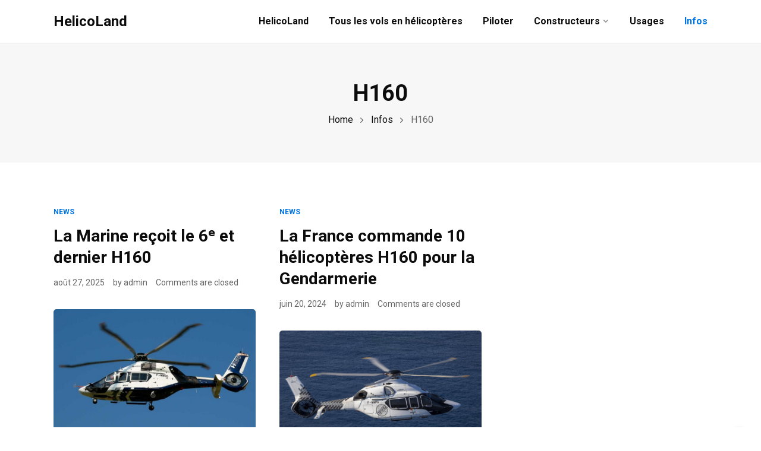

--- FILE ---
content_type: text/html; charset=UTF-8
request_url: https://www.helicoland.com/tag/h160/
body_size: 10853
content:
<!DOCTYPE html>
<html lang="fr-FR">
<head>
	<script async src="https://pagead2.googlesyndication.com/pagead/js/adsbygoogle.js?client=ca-pub-0339265344762775"
     crossorigin="anonymous"></script>
		<meta charset="UTF-8">
	<meta name="viewport" content="width=device-width, initial-scale=1">
	<link rel="profile" href="http://gmpg.org/xfn/11">
		<title>H160 | HelicoLand</title>
<meta name='robots' content='max-image-preview:large' />
<link rel='dns-prefetch' href='//fonts.googleapis.com' />
<link rel="alternate" type="application/rss+xml" title="HelicoLand &raquo; Flux" href="https://www.helicoland.com/feed/" />
<link rel="alternate" type="application/rss+xml" title="HelicoLand &raquo; Flux des commentaires" href="https://www.helicoland.com/comments/feed/" />
<link rel="alternate" type="application/rss+xml" title="HelicoLand &raquo; Flux de l’étiquette H160" href="https://www.helicoland.com/tag/h160/feed/" />
<style id='wp-img-auto-sizes-contain-inline-css' type='text/css'>
img:is([sizes=auto i],[sizes^="auto," i]){contain-intrinsic-size:3000px 1500px}
/*# sourceURL=wp-img-auto-sizes-contain-inline-css */
</style>
<style id='wp-emoji-styles-inline-css' type='text/css'>

	img.wp-smiley, img.emoji {
		display: inline !important;
		border: none !important;
		box-shadow: none !important;
		height: 1em !important;
		width: 1em !important;
		margin: 0 0.07em !important;
		vertical-align: -0.1em !important;
		background: none !important;
		padding: 0 !important;
	}
/*# sourceURL=wp-emoji-styles-inline-css */
</style>
<link rel='stylesheet' id='wp-block-library-css' href='https://www.helicoland.com/wp-includes/css/dist/block-library/style.min.css?ver=6.9' type='text/css' media='all' />
<style id='classic-theme-styles-inline-css' type='text/css'>
/*! This file is auto-generated */
.wp-block-button__link{color:#fff;background-color:#32373c;border-radius:9999px;box-shadow:none;text-decoration:none;padding:calc(.667em + 2px) calc(1.333em + 2px);font-size:1.125em}.wp-block-file__button{background:#32373c;color:#fff;text-decoration:none}
/*# sourceURL=/wp-includes/css/classic-themes.min.css */
</style>
<link rel='stylesheet' id='wp-components-css' href='https://www.helicoland.com/wp-includes/css/dist/components/style.min.css?ver=6.9' type='text/css' media='all' />
<link rel='stylesheet' id='wp-preferences-css' href='https://www.helicoland.com/wp-includes/css/dist/preferences/style.min.css?ver=6.9' type='text/css' media='all' />
<link rel='stylesheet' id='wp-block-editor-css' href='https://www.helicoland.com/wp-includes/css/dist/block-editor/style.min.css?ver=6.9' type='text/css' media='all' />
<link rel='stylesheet' id='wp-reusable-blocks-css' href='https://www.helicoland.com/wp-includes/css/dist/reusable-blocks/style.min.css?ver=6.9' type='text/css' media='all' />
<link rel='stylesheet' id='wp-patterns-css' href='https://www.helicoland.com/wp-includes/css/dist/patterns/style.min.css?ver=6.9' type='text/css' media='all' />
<link rel='stylesheet' id='wp-editor-css' href='https://www.helicoland.com/wp-includes/css/dist/editor/style.min.css?ver=6.9' type='text/css' media='all' />
<link rel='stylesheet' id='sld_block-cgb-style-css-css' href='https://www.helicoland.com/wp-content/plugins/simple-link-directory/gutenberg/sld-block/dist/blocks.style.build.css?ver=6.9' type='text/css' media='all' />
<style id='global-styles-inline-css' type='text/css'>
:root{--wp--preset--aspect-ratio--square: 1;--wp--preset--aspect-ratio--4-3: 4/3;--wp--preset--aspect-ratio--3-4: 3/4;--wp--preset--aspect-ratio--3-2: 3/2;--wp--preset--aspect-ratio--2-3: 2/3;--wp--preset--aspect-ratio--16-9: 16/9;--wp--preset--aspect-ratio--9-16: 9/16;--wp--preset--color--black: #000000;--wp--preset--color--cyan-bluish-gray: #abb8c3;--wp--preset--color--white: #ffffff;--wp--preset--color--pale-pink: #f78da7;--wp--preset--color--vivid-red: #cf2e2e;--wp--preset--color--luminous-vivid-orange: #ff6900;--wp--preset--color--luminous-vivid-amber: #fcb900;--wp--preset--color--light-green-cyan: #7bdcb5;--wp--preset--color--vivid-green-cyan: #00d084;--wp--preset--color--pale-cyan-blue: #8ed1fc;--wp--preset--color--vivid-cyan-blue: #0693e3;--wp--preset--color--vivid-purple: #9b51e0;--wp--preset--color--red: #0074e0;--wp--preset--color--dark: #0c0c0c;--wp--preset--color--silver: #F7F7F7;--wp--preset--gradient--vivid-cyan-blue-to-vivid-purple: linear-gradient(135deg,rgb(6,147,227) 0%,rgb(155,81,224) 100%);--wp--preset--gradient--light-green-cyan-to-vivid-green-cyan: linear-gradient(135deg,rgb(122,220,180) 0%,rgb(0,208,130) 100%);--wp--preset--gradient--luminous-vivid-amber-to-luminous-vivid-orange: linear-gradient(135deg,rgb(252,185,0) 0%,rgb(255,105,0) 100%);--wp--preset--gradient--luminous-vivid-orange-to-vivid-red: linear-gradient(135deg,rgb(255,105,0) 0%,rgb(207,46,46) 100%);--wp--preset--gradient--very-light-gray-to-cyan-bluish-gray: linear-gradient(135deg,rgb(238,238,238) 0%,rgb(169,184,195) 100%);--wp--preset--gradient--cool-to-warm-spectrum: linear-gradient(135deg,rgb(74,234,220) 0%,rgb(151,120,209) 20%,rgb(207,42,186) 40%,rgb(238,44,130) 60%,rgb(251,105,98) 80%,rgb(254,248,76) 100%);--wp--preset--gradient--blush-light-purple: linear-gradient(135deg,rgb(255,206,236) 0%,rgb(152,150,240) 100%);--wp--preset--gradient--blush-bordeaux: linear-gradient(135deg,rgb(254,205,165) 0%,rgb(254,45,45) 50%,rgb(107,0,62) 100%);--wp--preset--gradient--luminous-dusk: linear-gradient(135deg,rgb(255,203,112) 0%,rgb(199,81,192) 50%,rgb(65,88,208) 100%);--wp--preset--gradient--pale-ocean: linear-gradient(135deg,rgb(255,245,203) 0%,rgb(182,227,212) 50%,rgb(51,167,181) 100%);--wp--preset--gradient--electric-grass: linear-gradient(135deg,rgb(202,248,128) 0%,rgb(113,206,126) 100%);--wp--preset--gradient--midnight: linear-gradient(135deg,rgb(2,3,129) 0%,rgb(40,116,252) 100%);--wp--preset--font-size--small: 13px;--wp--preset--font-size--medium: 20px;--wp--preset--font-size--large: 36px;--wp--preset--font-size--x-large: 42px;--wp--preset--spacing--20: 0.44rem;--wp--preset--spacing--30: 0.67rem;--wp--preset--spacing--40: 1rem;--wp--preset--spacing--50: 1.5rem;--wp--preset--spacing--60: 2.25rem;--wp--preset--spacing--70: 3.38rem;--wp--preset--spacing--80: 5.06rem;--wp--preset--shadow--natural: 6px 6px 9px rgba(0, 0, 0, 0.2);--wp--preset--shadow--deep: 12px 12px 50px rgba(0, 0, 0, 0.4);--wp--preset--shadow--sharp: 6px 6px 0px rgba(0, 0, 0, 0.2);--wp--preset--shadow--outlined: 6px 6px 0px -3px rgb(255, 255, 255), 6px 6px rgb(0, 0, 0);--wp--preset--shadow--crisp: 6px 6px 0px rgb(0, 0, 0);}:where(.is-layout-flex){gap: 0.5em;}:where(.is-layout-grid){gap: 0.5em;}body .is-layout-flex{display: flex;}.is-layout-flex{flex-wrap: wrap;align-items: center;}.is-layout-flex > :is(*, div){margin: 0;}body .is-layout-grid{display: grid;}.is-layout-grid > :is(*, div){margin: 0;}:where(.wp-block-columns.is-layout-flex){gap: 2em;}:where(.wp-block-columns.is-layout-grid){gap: 2em;}:where(.wp-block-post-template.is-layout-flex){gap: 1.25em;}:where(.wp-block-post-template.is-layout-grid){gap: 1.25em;}.has-black-color{color: var(--wp--preset--color--black) !important;}.has-cyan-bluish-gray-color{color: var(--wp--preset--color--cyan-bluish-gray) !important;}.has-white-color{color: var(--wp--preset--color--white) !important;}.has-pale-pink-color{color: var(--wp--preset--color--pale-pink) !important;}.has-vivid-red-color{color: var(--wp--preset--color--vivid-red) !important;}.has-luminous-vivid-orange-color{color: var(--wp--preset--color--luminous-vivid-orange) !important;}.has-luminous-vivid-amber-color{color: var(--wp--preset--color--luminous-vivid-amber) !important;}.has-light-green-cyan-color{color: var(--wp--preset--color--light-green-cyan) !important;}.has-vivid-green-cyan-color{color: var(--wp--preset--color--vivid-green-cyan) !important;}.has-pale-cyan-blue-color{color: var(--wp--preset--color--pale-cyan-blue) !important;}.has-vivid-cyan-blue-color{color: var(--wp--preset--color--vivid-cyan-blue) !important;}.has-vivid-purple-color{color: var(--wp--preset--color--vivid-purple) !important;}.has-black-background-color{background-color: var(--wp--preset--color--black) !important;}.has-cyan-bluish-gray-background-color{background-color: var(--wp--preset--color--cyan-bluish-gray) !important;}.has-white-background-color{background-color: var(--wp--preset--color--white) !important;}.has-pale-pink-background-color{background-color: var(--wp--preset--color--pale-pink) !important;}.has-vivid-red-background-color{background-color: var(--wp--preset--color--vivid-red) !important;}.has-luminous-vivid-orange-background-color{background-color: var(--wp--preset--color--luminous-vivid-orange) !important;}.has-luminous-vivid-amber-background-color{background-color: var(--wp--preset--color--luminous-vivid-amber) !important;}.has-light-green-cyan-background-color{background-color: var(--wp--preset--color--light-green-cyan) !important;}.has-vivid-green-cyan-background-color{background-color: var(--wp--preset--color--vivid-green-cyan) !important;}.has-pale-cyan-blue-background-color{background-color: var(--wp--preset--color--pale-cyan-blue) !important;}.has-vivid-cyan-blue-background-color{background-color: var(--wp--preset--color--vivid-cyan-blue) !important;}.has-vivid-purple-background-color{background-color: var(--wp--preset--color--vivid-purple) !important;}.has-black-border-color{border-color: var(--wp--preset--color--black) !important;}.has-cyan-bluish-gray-border-color{border-color: var(--wp--preset--color--cyan-bluish-gray) !important;}.has-white-border-color{border-color: var(--wp--preset--color--white) !important;}.has-pale-pink-border-color{border-color: var(--wp--preset--color--pale-pink) !important;}.has-vivid-red-border-color{border-color: var(--wp--preset--color--vivid-red) !important;}.has-luminous-vivid-orange-border-color{border-color: var(--wp--preset--color--luminous-vivid-orange) !important;}.has-luminous-vivid-amber-border-color{border-color: var(--wp--preset--color--luminous-vivid-amber) !important;}.has-light-green-cyan-border-color{border-color: var(--wp--preset--color--light-green-cyan) !important;}.has-vivid-green-cyan-border-color{border-color: var(--wp--preset--color--vivid-green-cyan) !important;}.has-pale-cyan-blue-border-color{border-color: var(--wp--preset--color--pale-cyan-blue) !important;}.has-vivid-cyan-blue-border-color{border-color: var(--wp--preset--color--vivid-cyan-blue) !important;}.has-vivid-purple-border-color{border-color: var(--wp--preset--color--vivid-purple) !important;}.has-vivid-cyan-blue-to-vivid-purple-gradient-background{background: var(--wp--preset--gradient--vivid-cyan-blue-to-vivid-purple) !important;}.has-light-green-cyan-to-vivid-green-cyan-gradient-background{background: var(--wp--preset--gradient--light-green-cyan-to-vivid-green-cyan) !important;}.has-luminous-vivid-amber-to-luminous-vivid-orange-gradient-background{background: var(--wp--preset--gradient--luminous-vivid-amber-to-luminous-vivid-orange) !important;}.has-luminous-vivid-orange-to-vivid-red-gradient-background{background: var(--wp--preset--gradient--luminous-vivid-orange-to-vivid-red) !important;}.has-very-light-gray-to-cyan-bluish-gray-gradient-background{background: var(--wp--preset--gradient--very-light-gray-to-cyan-bluish-gray) !important;}.has-cool-to-warm-spectrum-gradient-background{background: var(--wp--preset--gradient--cool-to-warm-spectrum) !important;}.has-blush-light-purple-gradient-background{background: var(--wp--preset--gradient--blush-light-purple) !important;}.has-blush-bordeaux-gradient-background{background: var(--wp--preset--gradient--blush-bordeaux) !important;}.has-luminous-dusk-gradient-background{background: var(--wp--preset--gradient--luminous-dusk) !important;}.has-pale-ocean-gradient-background{background: var(--wp--preset--gradient--pale-ocean) !important;}.has-electric-grass-gradient-background{background: var(--wp--preset--gradient--electric-grass) !important;}.has-midnight-gradient-background{background: var(--wp--preset--gradient--midnight) !important;}.has-small-font-size{font-size: var(--wp--preset--font-size--small) !important;}.has-medium-font-size{font-size: var(--wp--preset--font-size--medium) !important;}.has-large-font-size{font-size: var(--wp--preset--font-size--large) !important;}.has-x-large-font-size{font-size: var(--wp--preset--font-size--x-large) !important;}
:where(.wp-block-post-template.is-layout-flex){gap: 1.25em;}:where(.wp-block-post-template.is-layout-grid){gap: 1.25em;}
:where(.wp-block-term-template.is-layout-flex){gap: 1.25em;}:where(.wp-block-term-template.is-layout-grid){gap: 1.25em;}
:where(.wp-block-columns.is-layout-flex){gap: 2em;}:where(.wp-block-columns.is-layout-grid){gap: 2em;}
:root :where(.wp-block-pullquote){font-size: 1.5em;line-height: 1.6;}
/*# sourceURL=global-styles-inline-css */
</style>
<style id='woocommerce-inline-inline-css' type='text/css'>
.woocommerce form .form-row .required { visibility: visible; }
/*# sourceURL=woocommerce-inline-inline-css */
</style>
<link rel='stylesheet' id='everse-styles-css' href='https://www.helicoland.com/wp-content/themes/everse/style.min.css?ver=1.8.9' type='text/css' media='all' />
<link rel='stylesheet' id='everse-woocommerce-css' href='https://www.helicoland.com/wp-content/themes/everse/assets/css/compatibility/woocommerce/woocommerce.min.css?ver=1.8.9' type='text/css' media='all' />
<link rel='stylesheet' id='everse-google-fonts-css' href='//fonts.googleapis.com/css2?family=Roboto:wght@400;500;700&#038;display=swap' type='text/css' media='all' />
<script type="text/javascript" src="https://www.helicoland.com/wp-includes/js/jquery/jquery.min.js?ver=3.7.1" id="jquery-core-js"></script>
<script type="text/javascript" src="https://www.helicoland.com/wp-includes/js/jquery/jquery-migrate.min.js?ver=3.4.1" id="jquery-migrate-js"></script>
<script type="text/javascript" src="https://www.helicoland.com/wp-content/plugins/woocommerce/assets/js/jquery-blockui/jquery.blockUI.min.js?ver=2.7.0-wc.10.4.3" id="wc-jquery-blockui-js" defer="defer" data-wp-strategy="defer"></script>
<script type="text/javascript" id="wc-add-to-cart-js-extra">
/* <![CDATA[ */
var wc_add_to_cart_params = {"ajax_url":"/wp-admin/admin-ajax.php","wc_ajax_url":"/?wc-ajax=%%endpoint%%","i18n_view_cart":"Voir le panier","cart_url":"https://www.helicoland.com/panier/","is_cart":"","cart_redirect_after_add":"no"};
//# sourceURL=wc-add-to-cart-js-extra
/* ]]> */
</script>
<script type="text/javascript" src="https://www.helicoland.com/wp-content/plugins/woocommerce/assets/js/frontend/add-to-cart.min.js?ver=10.4.3" id="wc-add-to-cart-js" defer="defer" data-wp-strategy="defer"></script>
<script type="text/javascript" src="https://www.helicoland.com/wp-content/plugins/woocommerce/assets/js/js-cookie/js.cookie.min.js?ver=2.1.4-wc.10.4.3" id="wc-js-cookie-js" defer="defer" data-wp-strategy="defer"></script>
<script type="text/javascript" id="woocommerce-js-extra">
/* <![CDATA[ */
var woocommerce_params = {"ajax_url":"/wp-admin/admin-ajax.php","wc_ajax_url":"/?wc-ajax=%%endpoint%%","i18n_password_show":"Afficher le mot de passe","i18n_password_hide":"Masquer le mot de passe"};
//# sourceURL=woocommerce-js-extra
/* ]]> */
</script>
<script type="text/javascript" src="https://www.helicoland.com/wp-content/plugins/woocommerce/assets/js/frontend/woocommerce.min.js?ver=10.4.3" id="woocommerce-js" defer="defer" data-wp-strategy="defer"></script>
<link rel="https://api.w.org/" href="https://www.helicoland.com/wp-json/" /><link rel="alternate" title="JSON" type="application/json" href="https://www.helicoland.com/wp-json/wp/v2/tags/439" /><link rel="EditURI" type="application/rsd+xml" title="RSD" href="https://www.helicoland.com/xmlrpc.php?rsd" />
<meta name="generator" content="WordPress 6.9" />
<meta name="generator" content="WooCommerce 10.4.3" />
	<noscript><style>.woocommerce-product-gallery{ opacity: 1 !important; }</style></noscript>
	<meta name="generator" content="Elementor 3.33.5; features: additional_custom_breakpoints; settings: css_print_method-external, google_font-enabled, font_display-auto">


<!-- This site is optimized with the Simple SEO plugin v2.0.33 - https://wordpress.org/plugins/cds-simple-seo/ -->
<meta name="description" content="La DGA livre le 12 février 2024 le dernier des six H160 à la Marine nationale. Focus sur leurs missions de sauvetage en mer et leur déploiement stratégique." />
<meta property="og:site_name" content="HelicoLand" />
<meta property="og:url" content="https://www.helicoland.com/tag/h160/" />
<meta property="og:type" content="website" />
<meta property="og:title" content="H160 | HelicoLand" />
<meta property="og:description" content="La DGA livre le 12 février 2024 le dernier des six H160 à la Marine nationale. Focus sur leurs missions de sauvetage en mer et leur déploiement stratégique." />
<meta property="og:image" content="https://www.helicoland.com/wp-content/uploads/2025/08/helicoptere-h160-marine.jpg" />
<meta property="og:image:url" content="https://www.helicoland.com/wp-content/uploads/2025/08/helicoptere-h160-marine.jpg" />
<meta name="twitter:title" content="H160 | HelicoLand" />
<meta name="twitter:description" content="La DGA livre le 12 février 2024 le dernier des six H160 à la Marine nationale. Focus sur leurs missions de sauvetage en mer et leur déploiement stratégique." />
<meta name="twitter:image" content="https://www.helicoland.com/wp-content/uploads/2025/08/helicoptere-h160-marine.jpg" />
<meta name="twitter:card" content="summary_large_image">
<link rel="canonical" href="https://www.helicoland.com/la-marine-recoit-le-6%e1%b5%89-et-dernier-h160/" />
<!-- / Simple SEO plugin. -->

			<style>
				.e-con.e-parent:nth-of-type(n+4):not(.e-lazyloaded):not(.e-no-lazyload),
				.e-con.e-parent:nth-of-type(n+4):not(.e-lazyloaded):not(.e-no-lazyload) * {
					background-image: none !important;
				}
				@media screen and (max-height: 1024px) {
					.e-con.e-parent:nth-of-type(n+3):not(.e-lazyloaded):not(.e-no-lazyload),
					.e-con.e-parent:nth-of-type(n+3):not(.e-lazyloaded):not(.e-no-lazyload) * {
						background-image: none !important;
					}
				}
				@media screen and (max-height: 640px) {
					.e-con.e-parent:nth-of-type(n+2):not(.e-lazyloaded):not(.e-no-lazyload),
					.e-con.e-parent:nth-of-type(n+2):not(.e-lazyloaded):not(.e-no-lazyload) * {
						background-image: none !important;
					}
				}
			</style>
				
</head>

<body class="archive tag tag-h160 tag-439 wp-embed-responsive wp-theme-everse theme-everse woocommerce-no-js everse-fullwidth  elementor-default elementor-kit-15" data-no-jquery itemscope itemtype="https://schema.org/WebPage">

	
	<a class="skip-link screen-reader-text" href="#content">Skip to Content</a>

	
		
	<div class="main-wrapper">

		
			

		<header class="everse-header nav everse-header-layout-1" role="banner" itemtype="https://schema.org/WPHeader" itemscope="itemscope">
			<div class="nav__holder nav--sticky ">
				<div class="nav__container container">
					<div class="nav__flex-parent flex-parent">

						
<div class="nav__header">

	
		<!-- Logo -->
		<a href="https://www.helicoland.com/" class="logo-url logo-dark" itemtype="https://schema.org/Organization" itemscope="itemscope">
							<h1 class="site-title site-title--dark">HelicoLand</h1>
								<p class="site-tagline"></p>
					</a>

		
			<div class="nav__mobile d-lg-none">

			
							<!-- Mobile toggle -->
				<button type="button" class="nav__icon-toggle" id="nav__icon-toggle" data-bs-toggle="collapse" data-bs-target="#navbar-collapse">
					<span class="visually-hidden">Toggle navigation</span>
					<span class="nav__icon-toggle-bar"></span>
					<span class="nav__icon-toggle-bar"></span>
					<span class="nav__icon-toggle-bar"></span>
				</button>
			
		</div>
		
</div> <!-- .nav__header -->


	
			<!-- Navbar -->
		<nav class="nav__wrap collapse navbar-collapse" id="navbar-collapse" role="navigation" itemtype="https://schema.org/SiteNavigationElement" itemscope="itemscope" aria-label="Primary menu">
			<ul id="menu-menu" class="nav__menu"><li id="menu-item-20" class="menu-item menu-item-type-post_type menu-item-object-page menu-item-home menu-item-20"><a href="https://www.helicoland.com/">HelicoLand</a></li>
<li id="menu-item-577" class="menu-item menu-item-type-post_type menu-item-object-page menu-item-577"><a href="https://www.helicoland.com/helicoptere/">Tous les vols en hélicoptères</a></li>
<li id="menu-item-21" class="menu-item menu-item-type-post_type menu-item-object-page menu-item-21"><a href="https://www.helicoland.com/piloter/">Piloter</a></li>
<li id="menu-item-19" class="menu-item menu-item-type-post_type menu-item-object-page menu-item-has-children nav__dropdown menu-item-19"><a href="https://www.helicoland.com/constructeurs/" class="nav__item-dropdown" >Constructeurs</a><button class="nav__dropdown-trigger" aria-expanded="false"><span class="screen-reader-text">Show sub menu</span><i class="everse-icon-chevron-down"></i></button>
<ul class="nav__dropdown-menu  depth_0">
	<li id="menu-item-784" class="menu-item menu-item-type-post_type menu-item-object-page menu-item-784"><a href="https://www.helicoland.com/annuaire-des-helicopteres/">Annuaire des hélicoptères</a></li>
</ul></li>
<li id="menu-item-22" class="menu-item menu-item-type-post_type menu-item-object-page menu-item-22"><a href="https://www.helicoland.com/usages/">Usages</a></li>
<li id="menu-item-25" class="menu-item menu-item-type-post_type menu-item-object-page current_page_parent menu-item-25"><a href="https://www.helicoland.com/infos/">Infos</a></li>
</ul>
			
		</nav> <!-- end nav__wrap -->
	
	

					</div> <!-- .flex-parent -->
				</div> <!-- .nav__container -->
			</div> <!-- .nav__holder -->
		</header> <!-- .everse-header -->		
		
				
		
		
		<div id="content" class="site-content">

			

	

	<!-- Page Title -->
	<div class="page-title page-title--center page-title-layout-1 page-title-archives">
		<div class="container">
			<div class="page-title__outer">
				<div class="page-title__inner">
					<div class="page-title__holder">
						
															
								<h1 class="page-title__title">
									H160								</h1>

							
												
						<nav role="navigation" aria-label="Breadcrumbs" class="breadcrumb-trail breadcrumbs" itemprop="breadcrumb"><ul class="trail-items" itemscope itemtype="http://schema.org/BreadcrumbList"><li itemprop="itemListElement" itemscope itemtype="http://schema.org/ListItem" class="trail-item trail-begin"><a href="https://www.helicoland.com/" rel="home" itemprop="item" itemprop="item"><span itemprop="name">Home</span></a><meta itemprop="position" content="1" /></li><li itemprop="itemListElement" itemscope itemtype="http://schema.org/ListItem" class="trail-item"><a href="https://www.helicoland.com/infos/" itemprop="item" itemprop="item"><span itemprop="name">Infos</span></a><meta itemprop="position" content="2" /></li><li itemprop="itemListElement" itemscope itemtype="http://schema.org/ListItem" class="trail-item trail-end"><span itemprop="item"><span itemprop="name">H160</span></span><meta itemprop="position" content="3" /></li></ul></nav>
					</div>
				</div>
			</div>
		</div>
	</div> <!-- .page-title -->


<div class="archive-section pb-56">
	<div class="container">
		<div class="row">

			
			<div id="primary" class="content blog__content mb-32 col-lg">
				<main class="site-main" role="main">

					
					
				<div class="row row-40 masonry-grid " id="masonry-grid">

																
						<div class="col-lg-4 col-md-6 masonry-item">
							
<article itemtype="https://schema.org/Article" itemscope="itemscope" id="post-2209" class="entry post-2209 post type-post status-publish format-standard has-post-thumbnail hentry category-news tag-h160 tag-helicoland-2 tag-helicoptere tag-marine-nationale">
	<header class="entry__header">

					<div class="entry__meta-item entry__category"><a href="https://www.helicoland.com/category/news/" class="entry__category-item">News</a></div>		
		<h2 class="entry__title"><a href="https://www.helicoland.com/la-marine-recoit-le-6%e1%b5%89-et-dernier-h160/">La Marine reçoit le 6ᵉ et dernier H160</a></h2>
					
			<div class="entry__meta">

									<span class="entry__meta-item entry__meta-date"><time class="entry-date published updated" datetime="2025-08-27T05:15:43+00:00">août 27, 2025</time></span>						

											<span class="entry__meta-item entry__meta-author">
			<a class="entry__meta-author-url" rel="author" href="https://www.helicoland.com/author/admin_6dth6fq0/">
			<span>by</span>			
			<span itemprop="author" itemscope itemtype="http://schema.org/Person" class="entry__meta-author-name">
				admin			</span>
			</a>
		</span>
						
									<span class="entry__meta-item">Comments are closed</span>				
			</div>
			
				
	</header>
	
			<!-- Post thumb -->
		<figure class="entry__img-holder">
			<a href="https://www.helicoland.com/la-marine-recoit-le-6%e1%b5%89-et-dernier-h160/" title="La Marine reçoit le 6ᵉ et dernier H160">
				<img fetchpriority="high" width="734" height="480" src="https://www.helicoland.com/wp-content/uploads/2025/08/helicoptere-h160-marine-734x480.jpg" class="entry__img wp-post-image" alt="hélicoptère H160 marine" decoding="async" srcset="https://www.helicoland.com/wp-content/uploads/2025/08/helicoptere-h160-marine-734x480.jpg 734w, https://www.helicoland.com/wp-content/uploads/2025/08/helicoptere-h160-marine-300x196.jpg 300w, https://www.helicoland.com/wp-content/uploads/2025/08/helicoptere-h160-marine-768x502.jpg 768w, https://www.helicoland.com/wp-content/uploads/2025/08/helicoptere-h160-marine-640x418.jpg 640w, https://www.helicoland.com/wp-content/uploads/2025/08/helicoptere-h160-marine.jpg 1024w" sizes="(max-width: 734px) 100vw, 734px" />			</a>
		</figure>
	
	<div class="entry__body">

					<!-- Excerpt -->
			<div class="entry__excerpt">
				<p>La DGA livre le 12 février 2024 le dernier des six H160 à la Marine nationale. Focus sur leurs missions de sauvetage en mer et leur déploiement stratégique. Un renfort opérationnel livré pour la Marine nationale Le 12 février 2024, la Direction générale de l’armement (DGA) a remis à la Marine nationale française le sixième [&hellip;]</p>
			</div>
		
					<!-- Read More -->
			<div class="entry__read-more">			
				<a href="https://www.helicoland.com/la-marine-recoit-le-6%e1%b5%89-et-dernier-h160/" class="read-more">
											<span class="read-more__text">
							<span class="screen-reader-text">La Marine reçoit le 6ᵉ et dernier H160</span> Read More						</span>
									</a>
			</div>
		
	</div> <!-- .entry__body -->

</article><!-- #post-## -->						</div>

																
						<div class="col-lg-4 col-md-6 masonry-item">
							
<article itemtype="https://schema.org/Article" itemscope="itemscope" id="post-1365" class="entry post-1365 post type-post status-publish format-standard has-post-thumbnail hentry category-news tag-gendarmerie tag-h160 tag-helicoland-2 tag-helicoptere">
	<header class="entry__header">

					<div class="entry__meta-item entry__category"><a href="https://www.helicoland.com/category/news/" class="entry__category-item">News</a></div>		
		<h2 class="entry__title"><a href="https://www.helicoland.com/la-france-commande-10-helicopteres-h160-pour-la-gendarmerie/">La France commande 10 hélicoptères H160 pour la Gendarmerie</a></h2>
					
			<div class="entry__meta">

									<span class="entry__meta-item entry__meta-date"><time class="entry-date published" datetime="2024-06-20T09:04:07+00:00">juin 20, 2024</time><time class="updated" datetime="2024-06-20T09:04:08+00:00">juin 20, 2024</time></span>						

											<span class="entry__meta-item entry__meta-author">
			<a class="entry__meta-author-url" rel="author" href="https://www.helicoland.com/author/admin_6dth6fq0/">
			<span>by</span>			
			<span itemprop="author" itemscope itemtype="http://schema.org/Person" class="entry__meta-author-name">
				admin			</span>
			</a>
		</span>
						
									<span class="entry__meta-item">Comments are closed</span>				
			</div>
			
				
	</header>
	
			<!-- Post thumb -->
		<figure class="entry__img-holder">
			<a href="https://www.helicoland.com/la-france-commande-10-helicopteres-h160-pour-la-gendarmerie/" title="La France commande 10 hélicoptères H160 pour la Gendarmerie">
				<img width="734" height="490" src="https://www.helicoland.com/wp-content/uploads/2024/06/helicoptere-H160-734x490.jpg" class="entry__img wp-post-image" alt="La France commande 10 hélicoptères H160 pour la Gendarmerie" decoding="async" srcset="https://www.helicoland.com/wp-content/uploads/2024/06/helicoptere-H160-734x490.jpg 734w, https://www.helicoland.com/wp-content/uploads/2024/06/helicoptere-H160-300x200.jpg 300w, https://www.helicoland.com/wp-content/uploads/2024/06/helicoptere-H160-1024x683.jpg 1024w, https://www.helicoland.com/wp-content/uploads/2024/06/helicoptere-H160-768x512.jpg 768w, https://www.helicoland.com/wp-content/uploads/2024/06/helicoptere-H160-1536x1025.jpg 1536w, https://www.helicoland.com/wp-content/uploads/2024/06/helicoptere-H160-1120x747.jpg 1120w, https://www.helicoland.com/wp-content/uploads/2024/06/helicoptere-H160-640x427.jpg 640w, https://www.helicoland.com/wp-content/uploads/2024/06/helicoptere-H160.jpg 1800w" sizes="(max-width: 734px) 100vw, 734px" />			</a>
		</figure>
	
	<div class="entry__body">

					<!-- Excerpt -->
			<div class="entry__excerpt">
				<p>Le ministère de l&rsquo;Intérieur français a signé un contrat pour l&rsquo;achat et la maintenance de 10 H160 pour la Gendarmerie Nationale, soutenant l&rsquo;industrie aéronautique nationale. Le ministère de l&rsquo;Intérieur français a commandé 10 hélicoptères H160 pour la Gendarmerie Nationale. Ces appareils, équipés de systèmes avancés comme le Safran Euroflir 410, sont destinés à des missions [&hellip;]</p>
			</div>
		
					<!-- Read More -->
			<div class="entry__read-more">			
				<a href="https://www.helicoland.com/la-france-commande-10-helicopteres-h160-pour-la-gendarmerie/" class="read-more">
											<span class="read-more__text">
							<span class="screen-reader-text">La France commande 10 hélicoptères H160 pour la Gendarmerie</span> Read More						</span>
									</a>
			</div>
		
	</div> <!-- .entry__body -->

</article><!-- #post-## -->						</div>

									
				</div> <!-- .row -->
				
				
					
					
				</main>
			</div> <!-- #primary -->

				

		</div> <!-- .row -->
	</div> <!-- .container -->
</div>

	
	


	<!-- Footer -->
	<footer class="footer" role="contentinfo" itemscope itemtype="https://schema.org/WPFooter">		

									<div class="container">
					<div class="footer__widgets">
						<div class="row">

														
								<!-- 4 Columns -->           
								                

																			<div class="col-lg-3 col-md-6 footer__col-1">
											<div id="text-2" class="widget widget_text"><h2 class="widget-title">HelicoLand</h2>			<div class="textwidget"><p>HelicoLand est un site d&rsquo;information sur le monde de l&rsquo;hélicoptère et du vol vertical. Vous avez une question, une remarque ? Contactez-nous sur contact {at} seoinside.fr</p>
</div>
		</div>										</div>
									
																			<div class="col-lg-3 col-md-6 footer__col-2">
											
		<div id="recent-posts-3" class="widget widget_recent_entries">
		<h2 class="widget-title">Articles récents</h2><nav aria-label="Articles récents">
		<ul>
											<li>
					<a href="https://www.helicoland.com/helicopteres-hybrides-ou-evtol-le-choix-strategique-francais/">Hélicoptères hybrides ou eVTOL, le choix stratégique français</a>
									</li>
											<li>
					<a href="https://www.helicoland.com/sud-avenir-helico-lurgence-industrielle-derriere-un-milliard-deuros/">Sud Avenir Hélico, l’urgence industrielle derrière un milliard d’euros</a>
									</li>
											<li>
					<a href="https://www.helicoland.com/bell-accelere-le-mv-75-et-bouscule-le-calendrier-de-lus-army/">Bell accélère le MV-75 et bouscule le calendrier de l’US Army</a>
									</li>
											<li>
					<a href="https://www.helicoland.com/la-faa-ouvre-leipp-et-accelere-larrivee-des-evtol-en-2026/">La FAA ouvre l’eIPP et accélère l’arrivée des eVTOL en 2026</a>
									</li>
											<li>
					<a href="https://www.helicoland.com/skydrive-vend-20-evtol-a-aerogulf-et-vise-dubai-des-2028/">SkyDrive vend 20 eVTOL à AeroGulf et vise Dubaï dès 2028</a>
									</li>
					</ul>

		</nav></div>										</div>
									
																			<div class="col-lg-3 col-md-6 footer__col-3">
											<div id="archives-3" class="widget widget_archive"><h2 class="widget-title">Archives</h2>		<label class="screen-reader-text" for="archives-dropdown-3">Archives</label>
		<select id="archives-dropdown-3" name="archive-dropdown">
			
			<option value="">Sélectionner un mois</option>
				<option value='https://www.helicoland.com/2026/01/'> janvier 2026 </option>
	<option value='https://www.helicoland.com/2025/12/'> décembre 2025 </option>
	<option value='https://www.helicoland.com/2025/11/'> novembre 2025 </option>
	<option value='https://www.helicoland.com/2025/10/'> octobre 2025 </option>
	<option value='https://www.helicoland.com/2025/09/'> septembre 2025 </option>
	<option value='https://www.helicoland.com/2025/08/'> août 2025 </option>
	<option value='https://www.helicoland.com/2025/07/'> juillet 2025 </option>
	<option value='https://www.helicoland.com/2025/06/'> juin 2025 </option>
	<option value='https://www.helicoland.com/2025/05/'> mai 2025 </option>
	<option value='https://www.helicoland.com/2025/04/'> avril 2025 </option>
	<option value='https://www.helicoland.com/2025/03/'> mars 2025 </option>
	<option value='https://www.helicoland.com/2025/02/'> février 2025 </option>
	<option value='https://www.helicoland.com/2025/01/'> janvier 2025 </option>
	<option value='https://www.helicoland.com/2024/12/'> décembre 2024 </option>
	<option value='https://www.helicoland.com/2024/11/'> novembre 2024 </option>
	<option value='https://www.helicoland.com/2024/09/'> septembre 2024 </option>
	<option value='https://www.helicoland.com/2024/08/'> août 2024 </option>
	<option value='https://www.helicoland.com/2024/06/'> juin 2024 </option>
	<option value='https://www.helicoland.com/2024/05/'> mai 2024 </option>
	<option value='https://www.helicoland.com/2024/04/'> avril 2024 </option>
	<option value='https://www.helicoland.com/2024/02/'> février 2024 </option>
	<option value='https://www.helicoland.com/2024/01/'> janvier 2024 </option>
	<option value='https://www.helicoland.com/2023/09/'> septembre 2023 </option>
	<option value='https://www.helicoland.com/2023/06/'> juin 2023 </option>
	<option value='https://www.helicoland.com/2023/04/'> avril 2023 </option>
	<option value='https://www.helicoland.com/2023/03/'> mars 2023 </option>
	<option value='https://www.helicoland.com/2023/01/'> janvier 2023 </option>
	<option value='https://www.helicoland.com/2022/12/'> décembre 2022 </option>
	<option value='https://www.helicoland.com/2022/11/'> novembre 2022 </option>
	<option value='https://www.helicoland.com/2022/10/'> octobre 2022 </option>
	<option value='https://www.helicoland.com/2022/08/'> août 2022 </option>
	<option value='https://www.helicoland.com/2022/07/'> juillet 2022 </option>
	<option value='https://www.helicoland.com/2022/06/'> juin 2022 </option>
	<option value='https://www.helicoland.com/2022/05/'> mai 2022 </option>
	<option value='https://www.helicoland.com/2022/04/'> avril 2022 </option>
	<option value='https://www.helicoland.com/2022/02/'> février 2022 </option>
	<option value='https://www.helicoland.com/2021/11/'> novembre 2021 </option>
	<option value='https://www.helicoland.com/2021/05/'> mai 2021 </option>
	<option value='https://www.helicoland.com/2021/04/'> avril 2021 </option>
	<option value='https://www.helicoland.com/2021/03/'> mars 2021 </option>
	<option value='https://www.helicoland.com/2021/02/'> février 2021 </option>

		</select>

			<script type="text/javascript">
/* <![CDATA[ */

( ( dropdownId ) => {
	const dropdown = document.getElementById( dropdownId );
	function onSelectChange() {
		setTimeout( () => {
			if ( 'escape' === dropdown.dataset.lastkey ) {
				return;
			}
			if ( dropdown.value ) {
				document.location.href = dropdown.value;
			}
		}, 250 );
	}
	function onKeyUp( event ) {
		if ( 'Escape' === event.key ) {
			dropdown.dataset.lastkey = 'escape';
		} else {
			delete dropdown.dataset.lastkey;
		}
	}
	function onClick() {
		delete dropdown.dataset.lastkey;
	}
	dropdown.addEventListener( 'keyup', onKeyUp );
	dropdown.addEventListener( 'click', onClick );
	dropdown.addEventListener( 'change', onSelectChange );
})( "archives-dropdown-3" );

//# sourceURL=WP_Widget_Archives%3A%3Awidget
/* ]]> */
</script>
</div>										</div>
									
																			<div class="col-lg-3 col-md-6 footer__col-4">
											<div id="text-3" class="widget widget_text"><h2 class="widget-title">Réservez votre vol en hélicoptère en France</h2>			<div class="textwidget"><p>Réservez votre <a href="https://www.helicoland.com/helicoptere/">vol en hélicoptère</a> directement sur le spécialiste du secteur en suivant le lien. Réservation simple auprès de la majorité des opérateurs en France.</p>
</div>
		</div>										</div>
									
								
							
							
						</div>
					</div> <!-- end footer widgets -->
				</div> <!-- end container -->
					 <!-- if widgets are empty -->		

					<div class="footer__bottom">
				<div class="container">
					<div class="row">						
					
													<div class="col-md-6">
								<div class="footer__bottom-copyright">									
									<span class="copyright">
										Copyright &copy; 2026. All Rights Reserved.									</span>
								</div>
							</div>
												

						
					</div> <!-- .row -->
				</div> <!-- .container -->
			</div> <!-- .footer__bottom -->
		 <!-- if footer bottom show -->

	</footer>

			
	
	
				<!-- Back to top -->
			<div id="back-to-top">
				<a href="#top" aria-label="Back to top"><i class="everse-icon-chevron-up" aria-hidden="true"></i></a>
			</div>
		
	
	</div> <!-- #content -->

	
</div> <!-- .main-wrapper -->


<script type="speculationrules">
{"prefetch":[{"source":"document","where":{"and":[{"href_matches":"/*"},{"not":{"href_matches":["/wp-*.php","/wp-admin/*","/wp-content/uploads/*","/wp-content/*","/wp-content/plugins/*","/wp-content/themes/everse/*","/*\\?(.+)"]}},{"not":{"selector_matches":"a[rel~=\"nofollow\"]"}},{"not":{"selector_matches":".no-prefetch, .no-prefetch a"}}]},"eagerness":"conservative"}]}
</script>
			<script>
				const lazyloadRunObserver = () => {
					const lazyloadBackgrounds = document.querySelectorAll( `.e-con.e-parent:not(.e-lazyloaded)` );
					const lazyloadBackgroundObserver = new IntersectionObserver( ( entries ) => {
						entries.forEach( ( entry ) => {
							if ( entry.isIntersecting ) {
								let lazyloadBackground = entry.target;
								if( lazyloadBackground ) {
									lazyloadBackground.classList.add( 'e-lazyloaded' );
								}
								lazyloadBackgroundObserver.unobserve( entry.target );
							}
						});
					}, { rootMargin: '200px 0px 200px 0px' } );
					lazyloadBackgrounds.forEach( ( lazyloadBackground ) => {
						lazyloadBackgroundObserver.observe( lazyloadBackground );
					} );
				};
				const events = [
					'DOMContentLoaded',
					'elementor/lazyload/observe',
				];
				events.forEach( ( event ) => {
					document.addEventListener( event, lazyloadRunObserver );
				} );
			</script>
				<script type='text/javascript'>
		(function () {
			var c = document.body.className;
			c = c.replace(/woocommerce-no-js/, 'woocommerce-js');
			document.body.className = c;
		})();
	</script>
	<link rel='stylesheet' id='wc-blocks-style-css' href='https://www.helicoland.com/wp-content/plugins/woocommerce/assets/client/blocks/wc-blocks.css?ver=wc-10.4.3' type='text/css' media='all' />
<script type="text/javascript" id="wpil-frontend-script-js-extra">
/* <![CDATA[ */
var wpilFrontend = {"ajaxUrl":"/wp-admin/admin-ajax.php","postId":"439","postType":"term","openInternalInNewTab":"0","openExternalInNewTab":"0","disableClicks":"0","openLinksWithJS":"0","trackAllElementClicks":"0","clicksI18n":{"imageNoText":"Image in link: No Text","imageText":"Image Title: ","noText":"No Anchor Text Found"}};
//# sourceURL=wpil-frontend-script-js-extra
/* ]]> */
</script>
<script type="text/javascript" src="https://www.helicoland.com/wp-content/plugins/link-whisper/js/frontend.min.js?ver=1764953056" id="wpil-frontend-script-js"></script>
<script type="text/javascript" src="https://www.helicoland.com/wp-includes/js/imagesloaded.min.js?ver=5.0.0" id="imagesloaded-js"></script>
<script type="text/javascript" src="https://www.helicoland.com/wp-includes/js/masonry.min.js?ver=4.2.2" id="masonry-js"></script>
<script type="text/javascript" src="https://www.helicoland.com/wp-content/themes/everse/assets/js/vendors.min.js?ver=1.8.9" id="everse-vendor-scripts-js"></script>
<script type="text/javascript" id="everse-scripts-js-extra">
/* <![CDATA[ */
var Everse_Data = {"home_url":"https://www.helicoland.com/","theme_path":"https://www.helicoland.com/wp-content/themes/everse"};
//# sourceURL=everse-scripts-js-extra
/* ]]> */
</script>
<script type="text/javascript" src="https://www.helicoland.com/wp-content/themes/everse/assets/js/scripts.min.js?ver=1.8.9" id="everse-scripts-js"></script>
<script type="text/javascript" src="https://www.helicoland.com/wp-content/plugins/woocommerce/assets/js/sourcebuster/sourcebuster.min.js?ver=10.4.3" id="sourcebuster-js-js"></script>
<script type="text/javascript" id="wc-order-attribution-js-extra">
/* <![CDATA[ */
var wc_order_attribution = {"params":{"lifetime":1.0e-5,"session":30,"base64":false,"ajaxurl":"https://www.helicoland.com/wp-admin/admin-ajax.php","prefix":"wc_order_attribution_","allowTracking":true},"fields":{"source_type":"current.typ","referrer":"current_add.rf","utm_campaign":"current.cmp","utm_source":"current.src","utm_medium":"current.mdm","utm_content":"current.cnt","utm_id":"current.id","utm_term":"current.trm","utm_source_platform":"current.plt","utm_creative_format":"current.fmt","utm_marketing_tactic":"current.tct","session_entry":"current_add.ep","session_start_time":"current_add.fd","session_pages":"session.pgs","session_count":"udata.vst","user_agent":"udata.uag"}};
//# sourceURL=wc-order-attribution-js-extra
/* ]]> */
</script>
<script type="text/javascript" src="https://www.helicoland.com/wp-content/plugins/woocommerce/assets/js/frontend/order-attribution.min.js?ver=10.4.3" id="wc-order-attribution-js"></script>
	<script>
	/(trident|msie)/i.test(navigator.userAgent)&&document.getElementById&&window.addEventListener&&window.addEventListener("hashchange",function(){var t,e=location.hash.substring(1);/^[A-z0-9_-]+$/.test(e)&&(t=document.getElementById(e))&&(/^(?:a|select|input|button|textarea)$/i.test(t.tagName)||(t.tabIndex=-1),t.focus())},!1);
	</script>
	<script id="wp-emoji-settings" type="application/json">
{"baseUrl":"https://s.w.org/images/core/emoji/17.0.2/72x72/","ext":".png","svgUrl":"https://s.w.org/images/core/emoji/17.0.2/svg/","svgExt":".svg","source":{"concatemoji":"https://www.helicoland.com/wp-includes/js/wp-emoji-release.min.js?ver=6.9"}}
</script>
<script type="module">
/* <![CDATA[ */
/*! This file is auto-generated */
const a=JSON.parse(document.getElementById("wp-emoji-settings").textContent),o=(window._wpemojiSettings=a,"wpEmojiSettingsSupports"),s=["flag","emoji"];function i(e){try{var t={supportTests:e,timestamp:(new Date).valueOf()};sessionStorage.setItem(o,JSON.stringify(t))}catch(e){}}function c(e,t,n){e.clearRect(0,0,e.canvas.width,e.canvas.height),e.fillText(t,0,0);t=new Uint32Array(e.getImageData(0,0,e.canvas.width,e.canvas.height).data);e.clearRect(0,0,e.canvas.width,e.canvas.height),e.fillText(n,0,0);const a=new Uint32Array(e.getImageData(0,0,e.canvas.width,e.canvas.height).data);return t.every((e,t)=>e===a[t])}function p(e,t){e.clearRect(0,0,e.canvas.width,e.canvas.height),e.fillText(t,0,0);var n=e.getImageData(16,16,1,1);for(let e=0;e<n.data.length;e++)if(0!==n.data[e])return!1;return!0}function u(e,t,n,a){switch(t){case"flag":return n(e,"\ud83c\udff3\ufe0f\u200d\u26a7\ufe0f","\ud83c\udff3\ufe0f\u200b\u26a7\ufe0f")?!1:!n(e,"\ud83c\udde8\ud83c\uddf6","\ud83c\udde8\u200b\ud83c\uddf6")&&!n(e,"\ud83c\udff4\udb40\udc67\udb40\udc62\udb40\udc65\udb40\udc6e\udb40\udc67\udb40\udc7f","\ud83c\udff4\u200b\udb40\udc67\u200b\udb40\udc62\u200b\udb40\udc65\u200b\udb40\udc6e\u200b\udb40\udc67\u200b\udb40\udc7f");case"emoji":return!a(e,"\ud83e\u1fac8")}return!1}function f(e,t,n,a){let r;const o=(r="undefined"!=typeof WorkerGlobalScope&&self instanceof WorkerGlobalScope?new OffscreenCanvas(300,150):document.createElement("canvas")).getContext("2d",{willReadFrequently:!0}),s=(o.textBaseline="top",o.font="600 32px Arial",{});return e.forEach(e=>{s[e]=t(o,e,n,a)}),s}function r(e){var t=document.createElement("script");t.src=e,t.defer=!0,document.head.appendChild(t)}a.supports={everything:!0,everythingExceptFlag:!0},new Promise(t=>{let n=function(){try{var e=JSON.parse(sessionStorage.getItem(o));if("object"==typeof e&&"number"==typeof e.timestamp&&(new Date).valueOf()<e.timestamp+604800&&"object"==typeof e.supportTests)return e.supportTests}catch(e){}return null}();if(!n){if("undefined"!=typeof Worker&&"undefined"!=typeof OffscreenCanvas&&"undefined"!=typeof URL&&URL.createObjectURL&&"undefined"!=typeof Blob)try{var e="postMessage("+f.toString()+"("+[JSON.stringify(s),u.toString(),c.toString(),p.toString()].join(",")+"));",a=new Blob([e],{type:"text/javascript"});const r=new Worker(URL.createObjectURL(a),{name:"wpTestEmojiSupports"});return void(r.onmessage=e=>{i(n=e.data),r.terminate(),t(n)})}catch(e){}i(n=f(s,u,c,p))}t(n)}).then(e=>{for(const n in e)a.supports[n]=e[n],a.supports.everything=a.supports.everything&&a.supports[n],"flag"!==n&&(a.supports.everythingExceptFlag=a.supports.everythingExceptFlag&&a.supports[n]);var t;a.supports.everythingExceptFlag=a.supports.everythingExceptFlag&&!a.supports.flag,a.supports.everything||((t=a.source||{}).concatemoji?r(t.concatemoji):t.wpemoji&&t.twemoji&&(r(t.twemoji),r(t.wpemoji)))});
//# sourceURL=https://www.helicoland.com/wp-includes/js/wp-emoji-loader.min.js
/* ]]> */
</script>
</body>
</html>

--- FILE ---
content_type: text/html; charset=utf-8
request_url: https://www.google.com/recaptcha/api2/aframe
body_size: 263
content:
<!DOCTYPE HTML><html><head><meta http-equiv="content-type" content="text/html; charset=UTF-8"></head><body><script nonce="vr26FI-7F-09oX0xTISFXg">/** Anti-fraud and anti-abuse applications only. See google.com/recaptcha */ try{var clients={'sodar':'https://pagead2.googlesyndication.com/pagead/sodar?'};window.addEventListener("message",function(a){try{if(a.source===window.parent){var b=JSON.parse(a.data);var c=clients[b['id']];if(c){var d=document.createElement('img');d.src=c+b['params']+'&rc='+(localStorage.getItem("rc::a")?sessionStorage.getItem("rc::b"):"");window.document.body.appendChild(d);sessionStorage.setItem("rc::e",parseInt(sessionStorage.getItem("rc::e")||0)+1);localStorage.setItem("rc::h",'1768805768576');}}}catch(b){}});window.parent.postMessage("_grecaptcha_ready", "*");}catch(b){}</script></body></html>